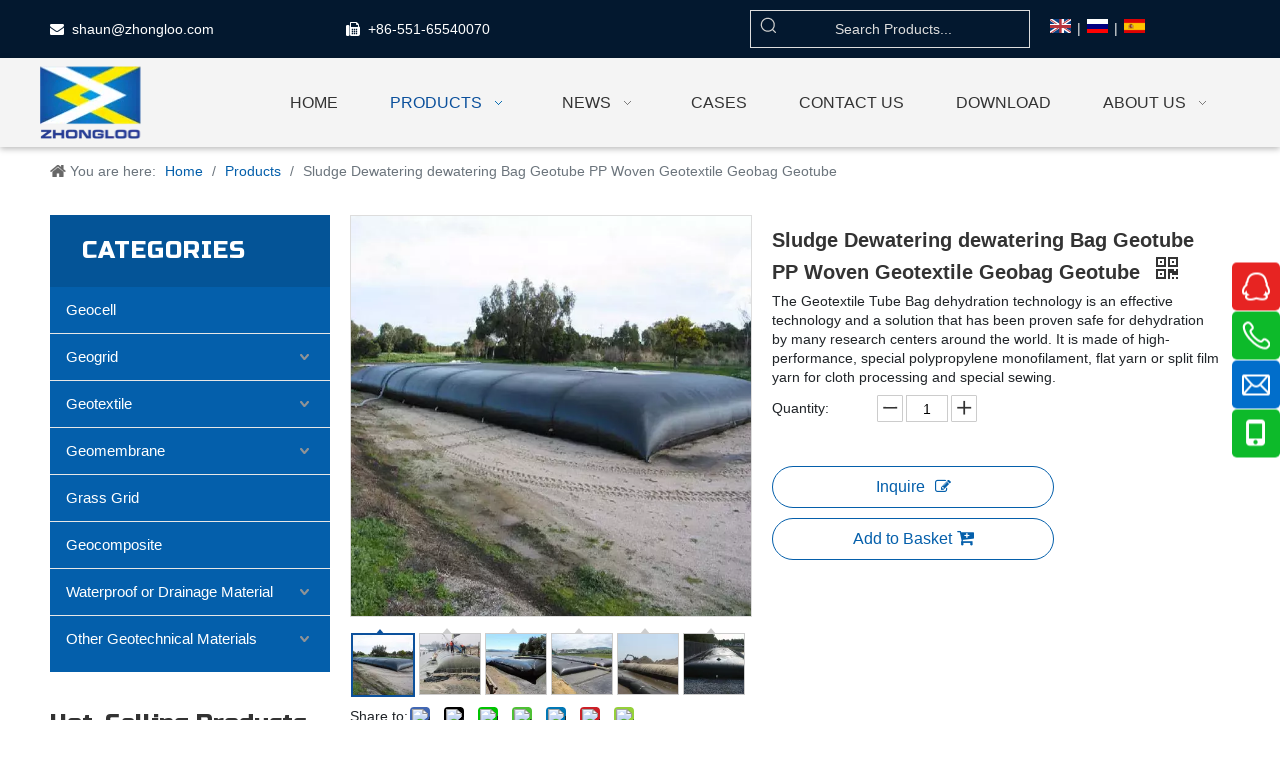

--- FILE ---
content_type: text/css;charset=UTF-8
request_url: https://inrorwxhokqplr5p-static.micyjz.com/site-res/riklKBnlmlRlkSporqRliSippjiqRliSrpikolRljSjrinriioinrjRpiSoqljkijirprrSRil.css?1762413028429
body_size: 4160
content:
@media(min-width:990px) and (max-width:1219px){.sitewidget-placeHolder-20190815173640{height:0 !important;overflow:hidden}}@media(min-width:768px) and (max-width:990px){.sitewidget-placeHolder-20190815173640{height:0 !important;overflow:hidden}}@media(min-width:421px) and (max-width:767px){.sitewidget-placeHolder-20190815173640{height:0 !important;overflow:hidden}}@media(max-width:420px){.sitewidget-placeHolder-20190815173640{height:0 !important;overflow:hidden}}@media(min-width:990px){.sitewidget-navigation_style-20190808134239 .smsmart{float:right}.sitewidget-navigation_style-20190808134239 .smsmart>.navnew-item>a{letter-spacing:0;line-height:50px;text-align:center;font-size:16px;color:#333;font-weight:0;text-transform:uppercase}.sitewidget-navigation_style-20190808134239{border-left:0 solid;border-right:0 solid;border-top:0 solid;border-bottom:0 solid;border-top-right-radius:0;border-top-left-radius:0;border-bottom-right-radius:0;border-bottom-left-radius:0;margin-top:0;margin-right:0;margin-bottom:0;margin-left:0;padding-top:0;padding-right:0;padding-bottom:0;padding-left:0}.sitewidget-navigation_style-20190808134239 .smsmart>.navnew-item>a{border-left:0 solid;border-right:0 solid;border-top:0 solid;border-bottom:0 solid;border-top-right-radius:0;border-top-left-radius:0;border-bottom-right-radius:0;border-bottom-left-radius:0;margin-top:0;margin-right:0;margin-bottom:0;margin-left:0;padding-top:4px;padding-right:26px;padding-bottom:10px;padding-left:26px}.sitewidget-navigation_style-20190808134239 .smsmart{box-shadow:0}.sitewidget-navigation_style-20190808134239 .smsmart>.navnew-item>a:hover,.sitewidget-navigation_style-20190808134239 .smsmart>.navnew-item>a.highlighted{letter-spacing:0;font-size:16px;color:#0b509c;font-weight:0;text-transform:uppercase}.sitewidget-navigation_style-20190808134239 .smsmart>.navnew-item>a:hover,.sitewidget-navigation_style-20190808134239 .smsmart>.navnew-item>a.highlighted{border-left:0 solid;border-right:0 solid;border-top:0 solid;border-bottom:0 solid #278267;border-top-right-radius:0;border-top-left-radius:0;border-bottom-right-radius:0;border-bottom-left-radius:0;padding-top:4px;padding-right:26px;padding-bottom:10px;padding-left:26px}.sitewidget-navigation_style-20190808134239 .smsmart>.navnew-item>a:active{letter-spacing:0;font-size:16px;color:#0b509c;font-weight:0;text-transform:uppercase}.sitewidget-navigation_style-20190808134239 .smsmart>.navnew-item>a:active{border-left:0 solid;border-right:0 solid;border-top:0 solid;border-bottom:0 solid #278267;border-top-right-radius:0;border-top-left-radius:0;border-bottom-right-radius:0;border-bottom-left-radius:0;padding-top:4px;padding-right:26px;padding-bottom:10px;padding-left:26px}.sitewidget-navigation_style-20190808134239 .smsmart>.navnew-item.on>a{letter-spacing:0;font-size:16px;color:#0b509c;font-weight:0;text-transform:uppercase}.sitewidget-navigation_style-20190808134239 .smsmart>.navnew-item.on>a{border-left:0 solid;border-right:0 solid;border-top:0 solid;border-bottom:0 solid #278267;border-top-right-radius:0;border-top-left-radius:0;border-bottom-right-radius:0;border-bottom-left-radius:0;padding-top:4px;padding-right:26px;padding-bottom:10px;padding-left:26px}}@media(min-width:990px) and (max-width:1219px){.sitewidget-navigation_style-20190808134239 .smsmart>.navnew-item>a{letter-spacing:0;font-size:12px;font-weight:0}.sitewidget-navigation_style-20190808134239{border-left:0 solid;border-right:0 solid;border-top:0 solid;border-bottom:0 solid;border-top-right-radius:0;border-top-left-radius:0;border-bottom-right-radius:0;border-bottom-left-radius:0;margin-top:0;margin-right:0;margin-bottom:0;margin-left:0;padding-top:0;padding-right:0;padding-bottom:0;padding-left:0}.sitewidget-navigation_style-20190808134239 .smsmart>.navnew-item>a{border-left:0 solid;border-right:0 solid;border-top:0 solid;border-bottom:0 solid;border-top-right-radius:0;border-top-left-radius:0;border-bottom-right-radius:0;border-bottom-left-radius:0;margin-top:0;margin-right:0;margin-bottom:0;margin-left:0;padding-top:4px;padding-right:20px;padding-bottom:4px;padding-left:20px}.sitewidget-navigation_style-20190808134239 .smsmart>.navnew-item>a:hover,.sitewidget-navigation_style-20190808134239 .smsmart>.navnew-item>a.highlighted{letter-spacing:0;font-size:12px}.sitewidget-navigation_style-20190808134239 .smsmart>.navnew-item>a:hover,.sitewidget-navigation_style-20190808134239 .smsmart>.navnew-item>a.highlighted{border-left:0 solid;border-right:0 solid;border-top:0 solid;border-bottom:0 solid #0c6fb3;border-top-right-radius:0;border-top-left-radius:0;border-bottom-right-radius:0;border-bottom-left-radius:0;padding-top:4px;padding-right:20px;padding-bottom:0;padding-left:20px}.sitewidget-navigation_style-20190808134239 .smsmart>.navnew-item>a:active{letter-spacing:0;font-size:12px}.sitewidget-navigation_style-20190808134239 .smsmart>.navnew-item>a:active{border-left:0 solid;border-right:0 solid;border-top:0 solid;border-bottom:0 solid #0c6fb3;border-top-right-radius:0;border-top-left-radius:0;border-bottom-right-radius:0;border-bottom-left-radius:0;padding-top:4px;padding-right:20px;padding-bottom:0;padding-left:20px}.sitewidget-navigation_style-20190808134239 .smsmart>.navnew-item.on>a{letter-spacing:0;font-size:12px}.sitewidget-navigation_style-20190808134239 .smsmart>.navnew-item.on>a{border-left:0 solid;border-right:0 solid;border-top:0 solid;border-bottom:0 solid #0c6fb3;border-top-right-radius:0;border-top-left-radius:0;border-bottom-right-radius:0;border-bottom-left-radius:0;padding-top:4px;padding-right:20px;padding-bottom:0;padding-left:20px}}@media(min-width:1px) and (max-width:989px){.sitewidget-navigation_style-20190808134239 .smsmart{background-color:#0c6fb3}.sitewidget-navigation_style-20190808134239 .smsmart>.navnew-item>a{letter-spacing:0;line-height:40px;text-align:left;font-size:14px;color:#fff;font-weight:0;font-style:0;text-decoration:0}.sitewidget-navigation_style-20190808134239 .navnew-thumb-switch{margin-top:0;margin-bottom:0}.sitewidget-navigation_style-20190808134239 .smsmart>.navnew-item>a{border-left:0 solid;border-right:0 solid;border-top:0 solid;border-bottom:0 solid;border-top-right-radius:0;border-top-left-radius:0;border-bottom-right-radius:0;border-bottom-left-radius:0;margin-top:0;margin-right:0;margin-bottom:0;margin-left:0;padding-top:0;padding-right:0;padding-bottom:0;padding-left:20px}.sitewidget-navigation_style-20190808134239 .smsmart>.navnew-item>a:active,.sitewidget-navigation_style-20190808134239 .smsmart>.navnew-item>a.highlighted{letter-spacing:0;font-size:14px;font-weight:0;font-style:0;text-decoration:0}.sitewidget-navigation_style-20190808134239 .smsmart>.navnew-item>a:active,.sitewidget-navigation_style-20190808134239 .smsmart>.navnew-item>a.highlighted{border-left:0 solid;border-right:0 solid;border-top:0 solid;border-bottom:0 solid;border-top-right-radius:0;border-top-left-radius:0;border-bottom-right-radius:0;border-bottom-left-radius:0}.sitewidget-navigation_style-20190808134239 .smsmart>.navnew-item.on>a{letter-spacing:0;font-size:14px;color:#fff;font-weight:0;font-style:0;text-decoration:underline}.sitewidget-navigation_style-20190808134239 .smsmart>.navnew-item.on>a{border-left:0 solid;border-right:0 solid;border-top:0 solid;border-bottom:0 solid;border-top-right-radius:0;border-top-left-radius:0;border-bottom-right-radius:0;border-bottom-left-radius:0}}@media(min-width:990px){.sitewidget-navigation_style-20190808134239 .smsmart .navnew-sub1{background-color:#eee}.sitewidget-navigation_style-20190808134239 .smsmart .navnew-sub1-item>a{letter-spacing:0;line-height:38px;text-align:left;font-size:16px;color:#045fab;font-weight:0}.sitewidget-navigation_style-20190808134239 .smsmart .navnew-sub1{border-left:0 solid;border-right:0 solid;border-top:4px solid #0b509c;border-bottom:0 solid;border-top-right-radius:0;border-top-left-radius:0;border-bottom-right-radius:0;border-bottom-left-radius:0;margin-top:0;margin-right:0;margin-bottom:0;margin-left:0;padding-top:20px;padding-right:0;padding-bottom:20px;padding-left:0}.sitewidget-navigation_style-20190808134239 .smsmart .navnew-sub1-item>a{border-left:0 solid;border-right:0 solid;border-top:0 solid;border-bottom:0 solid;border-top-right-radius:0;border-top-left-radius:0;border-bottom-right-radius:0;border-bottom-left-radius:0;margin-top:0;margin-right:0;margin-bottom:0;margin-left:0;padding-top:0;padding-right:30px;padding-bottom:0;padding-left:30px}.sitewidget-navigation_style-20190808134239 .smsmart .navnew-sub1-item>a:hover,.sitewidget-navigation_style-20190808134239 .smsmart .navnew-sub1-item>a.highlighted{background-color:#dcdedd}.sitewidget-navigation_style-20190808134239 .smsmart .navnew-sub1-item>a:hover,.sitewidget-navigation_style-20190808134239 .smsmart .navnew-sub1-item>a.highlighted{letter-spacing:0;font-size:16px;color:#0b509c;font-weight:0}.sitewidget-navigation_style-20190808134239 .smsmart .navnew-sub1-item>a:hover,.sitewidget-navigation_style-20190808134239 .smsmart .navnew-sub1-item>a.highlighted{border-left:0 solid;border-right:0 solid;border-top:0 solid;border-bottom:0 solid;border-top-right-radius:0;border-top-left-radius:0;border-bottom-right-radius:0;border-bottom-left-radius:0;padding-top:0;padding-right:30px;padding-bottom:0;padding-left:30px}.sitewidget-navigation_style-20190808134239 .smsmart .navnew-sub1-item>a:active{background-color:#dcdedd}.sitewidget-navigation_style-20190808134239 .smsmart .navnew-sub1-item>a:active{letter-spacing:0;font-size:16px;color:#0b509c;font-weight:0}.sitewidget-navigation_style-20190808134239 .smsmart .navnew-sub1-item>a:active{border-left:0 solid;border-right:0 solid;border-top:0 solid;border-bottom:0 solid;border-top-right-radius:0;border-top-left-radius:0;border-bottom-right-radius:0;border-bottom-left-radius:0;padding-top:0;padding-right:30px;padding-bottom:0;padding-left:30px}.sitewidget-navigation_style-20190808134239 .smsmart .navnew-sub1-item.on>a{background-color:#dcdedd}.sitewidget-navigation_style-20190808134239 .smsmart .navnew-sub1-item.on>a{letter-spacing:0;font-size:16px;color:#0b509c;font-weight:0}.sitewidget-navigation_style-20190808134239 .smsmart .navnew-sub1-item.on>a{border-left:0 solid;border-right:0 solid;border-top:0 solid;border-bottom:0 solid;border-top-right-radius:0;border-top-left-radius:0;border-bottom-right-radius:0;border-bottom-left-radius:0;padding-top:0;padding-right:30px;padding-bottom:0;padding-left:30px}}@media(min-width:990px){.sitewidget-navigation_style-20190808134239 .smsmart .navnew-sub2{background-color:#0089d1}.sitewidget-navigation_style-20190808134239 .smsmart .navnew-sub2-item>a{letter-spacing:0;line-height:38px;text-align:left;font-size:16px;color:#fff;font-weight:0}.sitewidget-navigation_style-20190808134239 .smsmart .navnew-sub2{border-left:0 solid;border-right:0 solid;border-top:0 solid;border-bottom:0 solid;border-top-right-radius:0;border-top-left-radius:0;border-bottom-right-radius:0;border-bottom-left-radius:0;margin-top:0;margin-right:0;margin-bottom:0;margin-left:0;padding-top:5px;padding-right:0;padding-bottom:5px;padding-left:0}.sitewidget-navigation_style-20190808134239 .smsmart .navnew-sub2-item>a{border-left:0 solid;border-right:0 solid;border-top:0 solid;border-bottom:0 solid;border-top-right-radius:0;border-top-left-radius:0;border-bottom-right-radius:0;border-bottom-left-radius:0;margin-top:0;margin-right:0;margin-bottom:0;margin-left:0;padding-top:0;padding-right:20px;padding-bottom:0;padding-left:20px}.sitewidget-navigation_style-20190808134239 .smsmart .navnew-sub2-item>a:hover{background-color:#26a0e1}.sitewidget-navigation_style-20190808134239 .smsmart .navnew-sub2-item>a:hover{letter-spacing:0;font-size:16px;font-weight:0;font-style:0;text-decoration:0}.sitewidget-navigation_style-20190808134239 .smsmart .navnew-sub2-item>a:hover{border-left:0 solid;border-right:0 solid;border-top:0 solid;border-bottom:0 solid;border-top-right-radius:0;border-top-left-radius:0;border-bottom-right-radius:0;border-bottom-left-radius:0}.sitewidget-navigation_style-20190808134239 .smsmart .navnew-sub2-item.on>a{background-color:#26a0e1}.sitewidget-navigation_style-20190808134239 .smsmart .navnew-sub2-item.on>a{letter-spacing:0;font-size:16px;font-weight:0;font-style:0;text-decoration:0}.sitewidget-navigation_style-20190808134239 .smsmart .navnew-sub2-item.on>a{border-left:0 solid;border-right:0 solid;border-top:0 solid;border-bottom:0 solid;border-top-right-radius:0;border-top-left-radius:0;border-bottom-right-radius:0;border-bottom-left-radius:0}}@media(min-width:990px) and (max-width:1219px){.sitewidget-navigation_style-20190808134239 .smsmart .navnew-sub1-item>a{letter-spacing:0;font-size:16px;font-weight:0;font-style:0;text-decoration:0}.sitewidget-navigation_style-20190808134239 .smsmart .navnew-sub1{border-top-right-radius:0;border-top-left-radius:0;border-bottom-right-radius:0;border-bottom-left-radius:0;margin-top:0;margin-right:0;margin-bottom:0;margin-left:0;padding-top:10px;padding-right:0;padding-bottom:10px;padding-left:0}.sitewidget-navigation_style-20190808134239 .smsmart .navnew-sub1-item>a{border-top-right-radius:0;border-top-left-radius:0;border-bottom-right-radius:0;border-bottom-left-radius:0;margin-top:0;margin-right:0;margin-bottom:0;margin-left:0;padding-top:0;padding-right:30px;padding-bottom:0;padding-left:20px}.sitewidget-navigation_style-20190808134239 .smsmart .navnew-sub1-item>a:active{letter-spacing:0;font-size:16px;font-weight:0;font-style:0;text-decoration:0}.sitewidget-navigation_style-20190808134239 .smsmart .navnew-sub1-item>a:active{border-left:0 solid;border-right:0 solid;border-top:0 solid;border-bottom:0 solid;border-top-right-radius:0;border-top-left-radius:0;border-bottom-right-radius:0;border-bottom-left-radius:0}}@media(min-width:990px) and (max-width:1219px){.sitewidget-navigation_style-20190808134239 .smsmart .navnew-sub2-item>a{letter-spacing:0;font-size:16px;font-weight:0;font-style:0;text-decoration:0}.sitewidget-navigation_style-20190808134239 .smsmart .navnew-sub2{border-top-right-radius:0;border-top-left-radius:0;border-bottom-right-radius:0;border-bottom-left-radius:0;margin-top:0;margin-right:0;margin-bottom:0;margin-left:0;padding-top:5px;padding-right:0;padding-bottom:5px;padding-left:0}.sitewidget-navigation_style-20190808134239 .smsmart .navnew-sub2-item>a{border-top-right-radius:0;border-top-left-radius:0;border-bottom-right-radius:0;border-bottom-left-radius:0;margin-top:0;margin-right:0;margin-bottom:0;margin-left:0;padding-top:0;padding-right:20px;padding-bottom:0;padding-left:20px}.sitewidget-navigation_style-20190808134239 .smsmart .navnew-sub2-item>a:hover{letter-spacing:0;font-size:16px;font-weight:0;font-style:0;text-decoration:0}.sitewidget-navigation_style-20190808134239 .smsmart .navnew-sub2-item>a:hover{border-left:0 solid;border-right:0 solid;border-top:0 solid;border-bottom:0 solid;border-top-right-radius:0;border-top-left-radius:0;border-bottom-right-radius:0;border-bottom-left-radius:0}.sitewidget-navigation_style-20190808134239 .smsmart .navnew-sub2-item.on>a{letter-spacing:0;font-size:16px;font-weight:0;font-style:0;text-decoration:0}.sitewidget-navigation_style-20190808134239 .smsmart .navnew-sub2-item.on>a{border-left:0 solid;border-right:0 solid;border-top:0 solid;border-bottom:0 solid;border-top-right-radius:0;border-top-left-radius:0;border-bottom-right-radius:0;border-bottom-left-radius:0}}@media(min-width:1px) and (max-width:989px){.sitewidget-navigation_style-20190808134239 .smsmart .navnew-sub1{background-color:#107ac3}.sitewidget-navigation_style-20190808134239 .smsmart .navnew-sub1-item>a{letter-spacing:0;line-height:40px;text-align:left;font-size:14px;color:#fff;font-weight:0;font-style:0;text-decoration:0}.sitewidget-navigation_style-20190808134239 .smsmart .navnew-sub1{border-top-right-radius:0;border-top-left-radius:0;border-bottom-right-radius:0;border-bottom-left-radius:0;margin-top:0;margin-right:0;margin-bottom:0;margin-left:0;padding-top:0;padding-right:0;padding-bottom:0;padding-left:0}.sitewidget-navigation_style-20190808134239 .smsmart .navnew-sub1-item>a{border-top-right-radius:0;border-top-left-radius:0;border-bottom-right-radius:0;border-bottom-left-radius:0;margin-top:0;margin-right:0;margin-bottom:0;margin-left:0;padding-top:0;padding-right:0;padding-bottom:0;padding-left:40px}.sitewidget-navigation_style-20190808134239 .smsmart .navnew-sub1-item>a:active,.sitewidget-navigation_style-20190808134239 .smsmart .navnew-sub1-item>a.highlighted{letter-spacing:0;font-size:14px;font-weight:0;font-style:0;text-decoration:0}.sitewidget-navigation_style-20190808134239 .smsmart .navnew-sub1-item>a:active,.sitewidget-navigation_style-20190808134239 .smsmart .navnew-sub1-item>a.highlighted{border-left:0 solid;border-right:0 solid;border-top:0 solid;border-bottom:0 solid;border-top-right-radius:0;border-top-left-radius:0;border-bottom-right-radius:0;border-bottom-left-radius:0}.sitewidget-navigation_style-20190808134239 .smsmart .navnew-sub1-item.on>a{letter-spacing:0;font-size:14px;font-weight:0;font-style:0;text-decoration:underline}.sitewidget-navigation_style-20190808134239 .smsmart .navnew-sub1-item.on>a{border-left:0 solid;border-right:0 solid;border-top:0 solid;border-bottom:0 solid;border-top-right-radius:0;border-top-left-radius:0;border-bottom-right-radius:0;border-bottom-left-radius:0}}@media(min-width:1px) and (max-width:989px){.sitewidget-navigation_style-20190808134239 .smsmart .navnew-sub2{background:repeat center center;background-size:initial;background-color:#1487d6}.sitewidget-navigation_style-20190808134239 .smsmart .navnew-sub2-item>a{letter-spacing:0;line-height:40px;text-align:left;font-size:14px;color:#fff;font-weight:0;font-style:0;text-decoration:0}.sitewidget-navigation_style-20190808134239 .smsmart .navnew-sub2{border-top-right-radius:0;border-top-left-radius:0;border-bottom-right-radius:0;border-bottom-left-radius:0;margin-top:0;margin-right:0;margin-bottom:0;margin-left:0;padding-top:0;padding-right:0;padding-bottom:0;padding-left:0}.sitewidget-navigation_style-20190808134239 .smsmart .navnew-sub2-item>a{border-top-right-radius:0;border-top-left-radius:0;border-bottom-right-radius:0;border-bottom-left-radius:0;margin-top:0;margin-right:0;margin-bottom:0;margin-left:0;padding-top:0;padding-right:0;padding-bottom:0;padding-left:60px}.sitewidget-navigation_style-20190808134239 .smsmart .navnew-sub2-item>a:active{letter-spacing:0;font-size:14px;font-weight:0;font-style:0;text-decoration:0}.sitewidget-navigation_style-20190808134239 .smsmart .navnew-sub2-item>a:active{border-left:0 solid;border-right:0 solid;border-top:0 solid;border-bottom:0 solid;border-top-right-radius:0;border-top-left-radius:0;border-bottom-right-radius:0;border-bottom-left-radius:0}.sitewidget-navigation_style-20190808134239 .smsmart .navnew-sub2-item.on>a,.sitewidget-navigation_style-20190808134239 .smsmart .navnew-sub2-item>a.highlighted{background:repeat center center;background-size:initial}.sitewidget-navigation_style-20190808134239 .smsmart .navnew-sub2-item.on>a,.sitewidget-navigation_style-20190808134239 .smsmart .navnew-sub2-item>a.highlighted{letter-spacing:0;font-size:14px;font-weight:0;font-style:0;text-decoration:underline}.sitewidget-navigation_style-20190808134239 .smsmart .navnew-sub2-item.on>a,.sitewidget-navigation_style-20190808134239 .smsmart .navnew-sub2-item>a.highlighted{border-left:0 solid;border-right:0 solid;border-top:0 solid;border-bottom:0 solid;border-top-right-radius:0;border-top-left-radius:0;border-bottom-right-radius:0;border-bottom-left-radius:0}}.bgColorS0{background-color:#0b509c}.fontColorS0{color:#0b509c}.borderColorS0{border-color:#0b509c}.bgColorS0hover:hover,{background-color:#0b509c}.fontColorS0hover:hover{color:#0b509c}.borderColorS0hover:hover{border-color:#0b509c}.gbBgColor0,a.gbBgColor0,.paging.gbColorpage0 li.active>span{background-color:#0b509c !important}.gbColor0,a.gbColor0{color:#0b509c !important}.gbBdColor0,a.gbBdColor0{border-color:#0b509c !important}.gbBgColor0hover:hover,a.gbBgColor0hover:hover{background-color:#0b509c !important}.gbColor0hover:hover,a.gbColor0hover:hover{color:#0b509c !important}.gbBdColor0hover:hover,a.gbBdColor0hover:hover{border-color:#0b509c !important}.paging.gbColorpage0 li.active>span,.pagination.gbColorpage0 li.active>span{background-color:#0b509c !important}.paging.gbColorpage0 li.active>span,.pagination.gbColorpage0 li.active>span{border-color:#0b509c !important}.paging.gbColorpage0 li>a:hover,.pagination.gbColorpage0 li>a:hover,.paging.gbColorpage0 li>span,.pagination.gbColorpage0 li>span{color:#0b509c !important}.paging.gbColorpage0 li.active>span,.pagination.gbColorpage0 li.active>span{color:#fff !important}.paging.gbColorpage0 li>a:hover,.pagination.gbColorpage0 li>a:hover,.paging.gbColorpage0 li>span:hover,.pagination.gbColorpage0 li>span:hover{border-color:#0b509c !important}div[class^='sitewidget-'] .pagination.gbColorpage0>li:hover+li>a{border-left-color:#0b509c !important}.gbBgColor0After:after{background-color:#0b509c !important}.bgColorS1{background-color:#333}.fontColorS1{color:#333}.borderColorS1{border-color:#333}.bgColorS1hover:hover,{background-color:#333}.fontColorS1hover:hover{color:#333}.borderColorS1hover:hover{border-color:#333}.gbBgColor1,a.gbBgColor1,.paging.gbColorpage1 li.active>span{background-color:#333 !important}.gbColor1,a.gbColor1{color:#333 !important}.gbBdColor1,a.gbBdColor1{border-color:#333 !important}.gbBgColor1hover:hover,a.gbBgColor1hover:hover{background-color:#333 !important}.gbColor1hover:hover,a.gbColor1hover:hover{color:#333 !important}.gbBdColor1hover:hover,a.gbBdColor1hover:hover{border-color:#333 !important}.paging.gbColorpage1 li.active>span,.pagination.gbColorpage1 li.active>span{background-color:#333 !important}.paging.gbColorpage1 li.active>span,.pagination.gbColorpage1 li.active>span{border-color:#333 !important}.paging.gbColorpage1 li>a:hover,.pagination.gbColorpage1 li>a:hover,.paging.gbColorpage1 li>span,.pagination.gbColorpage1 li>span{color:#333 !important}.paging.gbColorpage1 li.active>span,.pagination.gbColorpage1 li.active>span{color:#fff !important}.paging.gbColorpage1 li>a:hover,.pagination.gbColorpage1 li>a:hover,.paging.gbColorpage1 li>span:hover,.pagination.gbColorpage1 li>span:hover{border-color:#333 !important}div[class^='sitewidget-'] .pagination.gbColorpage1>li:hover+li>a{border-left-color:#333 !important}.gbBgColor1After:after{background-color:#333 !important}.bgColorS2{background-color:#eee}.fontColorS2{color:#eee}.borderColorS2{border-color:#eee}.bgColorS2hover:hover,{background-color:#eee}.fontColorS2hover:hover{color:#eee}.borderColorS2hover:hover{border-color:#eee}.gbBgColor2,a.gbBgColor2,.paging.gbColorpage2 li.active>span{background-color:#eee !important}.gbColor2,a.gbColor2{color:#eee !important}.gbBdColor2,a.gbBdColor2{border-color:#eee !important}.gbBgColor2hover:hover,a.gbBgColor2hover:hover{background-color:#eee !important}.gbColor2hover:hover,a.gbColor2hover:hover{color:#eee !important}.gbBdColor2hover:hover,a.gbBdColor2hover:hover{border-color:#eee !important}.paging.gbColorpage2 li.active>span,.pagination.gbColorpage2 li.active>span{background-color:#eee !important}.paging.gbColorpage2 li.active>span,.pagination.gbColorpage2 li.active>span{border-color:#eee !important}.paging.gbColorpage2 li>a:hover,.pagination.gbColorpage2 li>a:hover,.paging.gbColorpage2 li>span,.pagination.gbColorpage2 li>span{color:#eee !important}.paging.gbColorpage2 li.active>span,.pagination.gbColorpage2 li.active>span{color:#fff !important}.paging.gbColorpage2 li>a:hover,.pagination.gbColorpage2 li>a:hover,.paging.gbColorpage2 li>span:hover,.pagination.gbColorpage2 li>span:hover{border-color:#eee !important}div[class^='sitewidget-'] .pagination.gbColorpage2>li:hover+li>a{border-left-color:#eee !important}.gbBgColor2After:after{background-color:#eee !important}.backstage-stwidgets-settingwrap,.siteblocks-container :not(.edit-normal){font-family:Arial}.sitewidget-hd>h2,.sitewidget-hd>h1{font-family:Russo One;font-size:28px;color:#0b509c;font-weight:400;letter-spacing:0;line-height:1.8em;text-align:left}.sitewidget-hd>h2:hover{font-weight:0}.sitewidget-hd>h1:hover{font-weight:0}.sitewidget-bd{font-family:Arial;font-size:14px;color:#212529;font-weight:400;letter-spacing:0;line-height:1.7em;text-align:left}.sitewidget-bd:hover{font-weight:400}div[class^='sitewidget-navigation'] .sitewidget-main-nav{font-family:Arial;font-size:16px;color:#fff;font-weight:bold;letter-spacing:0;text-align:center}div[class^='sitewidget-navigation'] .sitewidget-main-nav:hover{font-weight:0}div[class^='sitewidget-navigation'] .sitewidget-sub-nav{font-family:Arial;font-size:16px;color:#666;font-weight:bold;letter-spacing:0;line-height:2.5em;text-align:left}div[class^='sitewidget-navigation'] .sitewidget-sub-nav:hover{font-weight:0}div[class^='sitewidget-'] a{font-family:Arial;font-size:14px;color:#212529;font-weight:400;letter-spacing:0;line-height:1.7em;text-align:left}div[class^='sitewidget-'] a:hover{color:#0b509c;font-weight:400}body,.backstage-frontendpreview{background-image:none;background-color:#fff}.sitewidget-hd{background-image:none}.sitewidget-bd{background-image:none}#outerContainer_1422329159139{background-color:#0e3259;background-position:left top;background-repeat:repeat;background-attachment:scroll}#outerContainer_1435286627919{background:repeat scroll left top;margin-top:0;margin-bottom:0;padding-top:0;padding-bottom:0}#outerContainer_1435286627919>.container{background:repeat scroll left top rgba(0,0,0,0);margin-top:0;margin-bottom:0;padding-top:0;padding-bottom:0}#outerContainer_1435286627919 #column_1435286587299{background:repeat scroll left top}#outerContainer_1422936735980{background:repeat scroll left top;margin-top:0;margin-bottom:0;padding-top:0;padding-bottom:0}#outerContainer_1422936735980>.container{background:repeat scroll left top;margin-top:0;margin-bottom:0;padding-top:0;padding-bottom:0}#outerContainer_1422936735980 #column_1422936715188{background:repeat scroll left top}#outerContainer_1420004050574{background-color:#1a3d55;background-position:left top;background-repeat:repeat;background-attachment:scroll}#outerContainer_1420004050571{background-color:#fff;background-position:left top;background-repeat:repeat;background-attachment:scroll}#outerContainer_1420004070455{background-color:#1a3d55;background-position:left top;background-repeat:repeat;background-attachment:scroll}#outerContainer_1565243196288{background-color:#03182f;border-left:0 solid #000;border-right:0 solid #000;border-top:0 solid #000;border-bottom:0 solid #000;border-top-right-radius:0;border-top-left-radius:0;border-bottom-right-radius:0;border-bottom-left-radius:0;margin-top:0;margin-bottom:0;padding-top:0;padding-bottom:0;box-shadow:0}#outerContainer_1565243196288>.container{border-left:0 solid #000;border-right:0 solid #000;border-top:0 solid #000;border-bottom:0 solid #000;border-top-right-radius:0;border-top-left-radius:0;border-bottom-right-radius:0;border-bottom-left-radius:0;margin-top:0;margin-bottom:0;padding-top:0;padding-bottom:0}#outerContainer_1565242960305{background-color:#f4f4f4;border-left:0 solid #000;border-right:0 solid #000;border-top:0 solid #000;border-bottom:0 solid #000;border-top-right-radius:0;border-top-left-radius:0;border-bottom-right-radius:0;border-bottom-left-radius:0;margin-top:0;margin-bottom:0;padding-top:0;padding-bottom:0;box-shadow:0 2px 6px 0 rgba(0,0,0,0.27)}#outerContainer_1565242960305>.container{border-left:0 solid #000;border-right:0 solid #000;border-top:0 solid #000;border-bottom:0 solid #000;border-top-right-radius:0;border-top-left-radius:0;border-bottom-right-radius:0;border-bottom-left-radius:0;margin-top:0;margin-bottom:0;padding-top:0;padding-bottom:0}.frontend-body-canvas #outerContainer_1565242960305 [data-type='columns']{padding-top:0;padding-bottom:0}.frontend-body-canvas #outerContainer_1565242960305 [data-type='columns']>div{margin-left:0;margin-right:0}#outerContainer_1461121160421{background-color:#212529;border-left:0 solid #000;border-right:0 solid #000;border-top:0 solid #000;border-bottom:0 solid #000;border-top-right-radius:0;border-top-left-radius:0;border-bottom-right-radius:0;border-bottom-left-radius:0;margin-top:0;margin-bottom:0;padding-top:0;padding-bottom:0;box-shadow:0}#outerContainer_1461121160421>.container{border-left:0 solid #000;border-right:0 solid #000;border-top:0 solid #000;border-bottom:0 solid #000;border-top-right-radius:0;border-top-left-radius:0;border-bottom-right-radius:0;border-bottom-left-radius:0;margin-top:0;margin-bottom:0;padding-top:0;padding-bottom:0}#outerContainer_1565247172292{background-color:#03182f;border-left:0 solid #000;border-right:0 solid #000;border-top:0 solid #000;border-bottom:0 solid #000;border-top-right-radius:0;border-top-left-radius:0;border-bottom-right-radius:0;border-bottom-left-radius:0;margin-top:0;margin-bottom:0;padding-top:0;padding-bottom:0;box-shadow:0}#outerContainer_1565247172292>.container{border-left:0 solid #000;border-right:0 solid #000;border-top:0 solid #000;border-bottom:0 solid #000;border-top-right-radius:0;border-top-left-radius:0;border-bottom-right-radius:0;border-bottom-left-radius:0;margin-top:0;margin-bottom:0;padding-top:0;padding-bottom:0}#outerContainer_1565315640714{background-color:#03182f;border-left:0 solid #000;border-right:0 solid #000;border-top:0 solid #000;border-bottom:0 solid #000;border-top-right-radius:0;border-top-left-radius:0;border-bottom-right-radius:0;border-bottom-left-radius:0;margin-top:0;margin-bottom:0;padding-top:0;padding-bottom:0;box-shadow:0}#outerContainer_1565315640714>.container{border-left:0 solid #000;border-right:0 solid #000;border-top:0 solid #000;border-bottom:0 solid #000;border-top-right-radius:0;border-top-left-radius:0;border-bottom-right-radius:0;border-bottom-left-radius:0;margin-top:0;margin-bottom:0;padding-top:0;padding-bottom:0}#outerContainer_1565315619618{background-color:#03182f;border-left:0 solid #000;border-right:0 solid #000;border-top:0 solid #000;border-bottom:0 solid #000;border-top-right-radius:0;border-top-left-radius:0;border-bottom-right-radius:0;border-bottom-left-radius:0;margin-top:0;margin-bottom:0;padding-top:0;padding-bottom:10px;box-shadow:0}#outerContainer_1565315619618>.container{border-left:0 solid #000;border-right:0 solid #000;border-top:0 solid #000;border-bottom:0 solid #000;border-top-right-radius:0;border-top-left-radius:0;border-bottom-right-radius:0;border-bottom-left-radius:0;margin-top:0;margin-bottom:0;padding-top:0;padding-bottom:0}#outerContainer_1417067544860{background-color:#3b3b3b;background-position:left top;background-repeat:repeat;background-attachment:scroll}#outerContainer_1422270115744{background-position:center top;background-repeat:no-repeat;background-attachment:scroll;background-image:url('/cloud/jkBnkKRijSpriqr/banner-sub.jpg')}.sitewidget-quickNav-20190814101020{border-left:0 solid #000;border-right:0 solid #000;border-top:0 solid #000;border-bottom:0 solid #000;border-top-right-radius:0;border-top-left-radius:0;border-bottom-right-radius:0;border-bottom-left-radius:0;margin-top:0;margin-right:0;margin-bottom:0;margin-left:0;padding-top:0;padding-right:0;padding-bottom:0;padding-left:0;box-shadow:0}.sitewidget-quickNav-20190814101020 .sitewidget-hd{display:block;border-left:0 solid #000;border-right:0 solid #000;border-top:0 solid #000;border-bottom:1px solid rgba(255,255,255,0.2);border-top-right-radius:0;border-top-left-radius:0;border-bottom-right-radius:0;border-bottom-left-radius:0;margin-top:0;margin-right:0;margin-bottom:0;margin-left:0;padding-top:10px;padding-right:0;padding-bottom:10px;padding-left:0}.sitewidget-quickNav-20190814101020 .sitewidget-hd>h2{font-size:18px;color:#d1d1d1;font-weight:400;letter-spacing:0;line-height:1.8em;text-align:left}.sitewidget-quickNav-20190814101020 .sitewidget-hd>h2:hover{font-weight:400}.sitewidget-quickNav-20190814101020 .sitewidget-bd{border-left:0 solid #212529;border-right:0 solid #212529;border-top:0 solid #212529;border-bottom:0 solid #212529;border-top-right-radius:0;border-top-left-radius:0;border-bottom-right-radius:0;border-bottom-left-radius:0;margin-top:0;margin-right:0;margin-bottom:0;margin-left:0;padding-top:10px;padding-right:0;padding-bottom:0;padding-left:0}.sitewidget-quickNav-20190814101020 .sitewidget-bd{font-size:15px;color:#999;font-weight:400}.sitewidget-quickNav-20190814101020 .sitewidget-bd:hover{font-weight:400}.sitewidget-quickNav-20190814101020 .sitewidget-bd *,.sitewidget-quickNav-20190814101020 .sitewidget-bd{letter-spacing:0;line-height:1.7em;text-align:left}.sitewidget-quickNav-20190814101020 .sitewidget-bd a{font-size:14px;color:#aaa;font-weight:400;letter-spacing:0;line-height:2em;text-align:left}.sitewidget-quickNav-20190814101020 .sitewidget-bd a:hover{color:#fff;font-weight:400}.sitewidget-text-20190814105830{border-left:0 solid #000;border-right:0 solid #000;border-top:0 solid #000;border-bottom:0 solid #000;border-top-right-radius:0;border-top-left-radius:0;border-bottom-right-radius:0;border-bottom-left-radius:0;margin-top:0;margin-right:0;margin-bottom:0;margin-left:0;padding-top:0;padding-right:0;padding-bottom:0;padding-left:0;box-shadow:0}.sitewidget-text-20190814105830 .sitewidget-bd{border-left:0 solid #212529;border-right:0 solid #212529;border-top:0 solid #212529;border-bottom:0 solid #212529;border-top-right-radius:0;border-top-left-radius:0;border-bottom-right-radius:0;border-bottom-left-radius:0;margin-top:0;margin-right:0;margin-bottom:0;margin-left:0;padding-top:0;padding-right:0;padding-bottom:0;padding-left:0}.sitewidget-text-20190814105830 .sitewidget-bd{font-size:14px;color:#999;font-weight:400}.sitewidget-text-20190814105830 .sitewidget-bd:hover{font-weight:400}.sitewidget-text-20190814105830 .sitewidget-bd *,.sitewidget-text-20190814105830 .sitewidget-bd{letter-spacing:0;line-height:1.8em;text-align:left}.sitewidget-text-20190814105830 .sitewidget-bd a{font-size:14px;color:#999;font-weight:400;letter-spacing:0;line-height:1.8em;text-align:left}.sitewidget-text-20190814105830 .sitewidget-bd a:hover{color:#fff;font-weight:400}.sitewidget-prodSearchNew-20190808135222{border-left:0 solid #000;border-right:0 solid #000;border-top:0 solid #000;border-bottom:0 solid #000;border-top-right-radius:0;border-top-left-radius:0;border-bottom-right-radius:0;border-bottom-left-radius:0;margin-top:0;margin-right:0;margin-bottom:0;margin-left:0;padding-top:0;padding-right:0;padding-bottom:0;padding-left:0;box-shadow:0}.sitewidget-prodSearchNew-20190808135222 .sitewidget-bd{border-left:0 solid #212529;border-right:0 solid #212529;border-top:0 solid #212529;border-bottom:0 solid #212529;border-top-right-radius:0;border-top-left-radius:0;border-bottom-right-radius:0;border-bottom-left-radius:0;margin-top:0;margin-right:0;margin-bottom:0;margin-left:0;padding-top:0;padding-right:0;padding-bottom:0;padding-left:0}.sitewidget-prodSearchNew-20190808135222 .sitewidget-bd{font-size:14px;color:#eee;font-weight:400}.sitewidget-prodSearchNew-20190808135222 .sitewidget-bd:hover{font-weight:400}.sitewidget-prodSearchNew-20190808135222 .sitewidget-bd *,.sitewidget-prodSearchNew-20190808135222 .sitewidget-bd{letter-spacing:0;line-height:1.7em;text-align:left}.sitewidget-quickNav-20190814182411{border-left:0 solid #000;border-right:0 solid #000;border-top:0 solid #000;border-bottom:0 solid #000;border-top-right-radius:0;border-top-left-radius:0;border-bottom-right-radius:0;border-bottom-left-radius:0;margin-top:0;margin-right:0;margin-bottom:0;margin-left:0;padding-top:0;padding-right:0;padding-bottom:0;padding-left:0;box-shadow:0}.sitewidget-quickNav-20190814182411 .sitewidget-hd{display:block;border-left:0 solid #000;border-right:0 solid #000;border-top:0 solid #000;border-bottom:1px solid rgba(255,255,255,0.2);border-top-right-radius:0;border-top-left-radius:0;border-bottom-right-radius:0;border-bottom-left-radius:0;margin-top:0;margin-right:0;margin-bottom:0;margin-left:0;padding-top:10px;padding-right:0;padding-bottom:10px;padding-left:0}.sitewidget-quickNav-20190814182411 .sitewidget-hd>h2{font-size:18px;color:#d1d1d1;font-weight:400;letter-spacing:0;line-height:1.8em;text-align:left}.sitewidget-quickNav-20190814182411 .sitewidget-hd>h2:hover{font-weight:400}.sitewidget-quickNav-20190814182411 .sitewidget-bd{border-left:0 solid #212529;border-right:0 solid #212529;border-top:0 solid #212529;border-bottom:0 solid #212529;border-top-right-radius:0;border-top-left-radius:0;border-bottom-right-radius:0;border-bottom-left-radius:0;margin-top:0;margin-right:0;margin-bottom:0;margin-left:0;padding-top:10px;padding-right:0;padding-bottom:0;padding-left:0}.sitewidget-quickNav-20190814182411 .sitewidget-bd{font-size:15px;color:#999;font-weight:400}.sitewidget-quickNav-20190814182411 .sitewidget-bd:hover{font-weight:400}.sitewidget-quickNav-20190814182411 .sitewidget-bd *,.sitewidget-quickNav-20190814182411 .sitewidget-bd{letter-spacing:0;line-height:1.7em;text-align:left}.sitewidget-quickNav-20190814182411 .sitewidget-bd a{font-size:14px;color:#aaa;font-weight:400;letter-spacing:0;line-height:2em;text-align:left}.sitewidget-quickNav-20190814182411 .sitewidget-bd a:hover{color:#fff;font-weight:400}.sitewidget-position-20190816114332{border-left:0 solid #000;border-right:0 solid #000;border-top:0 solid #000;border-bottom:0 solid #000;border-top-right-radius:0;border-top-left-radius:0;border-bottom-right-radius:0;border-bottom-left-radius:0;margin-top:10px;margin-right:0;margin-bottom:0;margin-left:0;padding-top:0;padding-right:0;padding-bottom:0;padding-left:0;box-shadow:0}.sitewidget-position-20190816114332 .sitewidget-bd{border-left:0 solid #212529;border-right:0 solid #212529;border-top:0 solid #212529;border-bottom:0 solid #212529;border-top-right-radius:0;border-top-left-radius:0;border-bottom-right-radius:0;border-bottom-left-radius:0;margin-top:0;margin-right:0;margin-bottom:0;margin-left:0;padding-top:0;padding-right:0;padding-bottom:0;padding-left:0}.sitewidget-position-20190816114332 .sitewidget-bd{font-size:14px;color:#6c757d;font-weight:400}.sitewidget-position-20190816114332 .sitewidget-bd:hover{font-weight:400}.sitewidget-position-20190816114332 .sitewidget-bd *,.sitewidget-position-20190816114332 .sitewidget-bd{letter-spacing:0;line-height:2em;text-align:left}.sitewidget-position-20190816114332 .sitewidget-bd a{font-size:14px;color:#045fab;font-weight:400;letter-spacing:0;line-height:1.7em;text-align:left}.sitewidget-position-20190816114332 .sitewidget-bd a:hover{font-weight:400}.sitewidget-text-20190808134635{border-left:0 solid #000;border-right:0 solid #000;border-top:0 solid #000;border-bottom:0 solid #000;border-top-right-radius:0;border-top-left-radius:0;border-bottom-right-radius:0;border-bottom-left-radius:0;margin-top:0;margin-right:0;margin-bottom:0;margin-left:0;padding-top:6px;padding-right:0;padding-bottom:0;padding-left:0;box-shadow:0}.sitewidget-text-20190808134635 .sitewidget-bd{border-left:0 solid #212529;border-right:0 solid #212529;border-top:0 solid #212529;border-bottom:0 solid #212529;border-top-right-radius:0;border-top-left-radius:0;border-bottom-right-radius:0;border-bottom-left-radius:0;margin-top:0;margin-right:0;margin-bottom:0;margin-left:0;padding-top:2px;padding-right:0;padding-bottom:0;padding-left:0}.sitewidget-text-20190808134635 .sitewidget-bd{font-size:14px;color:#fff;font-weight:400}.sitewidget-text-20190808134635 .sitewidget-bd:hover{font-weight:400}.sitewidget-text-20190808134635 .sitewidget-bd *,.sitewidget-text-20190808134635 .sitewidget-bd{letter-spacing:0;line-height:1.7em;text-align:left}.sitewidget-text-20190808134635 .sitewidget-bd a{font-size:14px;color:#fff;font-weight:400;letter-spacing:0;line-height:1.7em;text-align:left}.sitewidget-text-20190808134635 .sitewidget-bd a:hover{color:#fff;font-weight:400;text-decoration:underline}.sitewidget-prodListAsync-20210417000000{border-left:0 solid #000;border-right:0 solid #000;border-top:0 solid #000;border-bottom:0 solid #000;border-top-right-radius:0;border-top-left-radius:0;border-bottom-right-radius:0;border-bottom-left-radius:0;margin-top:0;margin-right:0;margin-bottom:0;margin-left:0;padding-top:0;padding-right:0;padding-bottom:0;padding-left:0;box-shadow:0}.sitewidget-prodListAsync-20210417000000 .sitewidget-hd{display:block;border-left:0 solid #000;border-right:0 solid #000;border-top:0 solid #000;border-bottom:0 solid #000;border-top-right-radius:0;border-top-left-radius:0;border-bottom-right-radius:0;border-bottom-left-radius:0;margin-top:0;margin-right:0;margin-bottom:0;margin-left:0;padding-top:0;padding-right:0;padding-bottom:0;padding-left:0}.sitewidget-prodListAsync-20210417000000 .sitewidget-hd>h2,.sitewidget-prodListAsync-20210417000000 .sitewidget-hd>h1{font-size:24px;color:#333;font-weight:400;letter-spacing:0;line-height:1.8em;text-align:left}.sitewidget-prodListAsync-20210417000000 .sitewidget-hd>h2:hover,.sitewidget-prodListAsync-20210417000000 .sitewidget-hd>h1:hover{font-weight:400}.sitewidget-prodListAsync-20210417000000 .sitewidget-bd{border-left:0 solid #212529;border-right:0 solid #212529;border-top:0 solid #212529;border-bottom:0 solid #212529;border-top-right-radius:0;border-top-left-radius:0;border-bottom-right-radius:0;border-bottom-left-radius:0;margin-top:0;margin-right:0;margin-bottom:0;margin-left:0;padding-top:0;padding-right:0;padding-bottom:0;padding-left:0}.sitewidget-prodListAsync-20210417000000 .sitewidget-bd a{font-size:14px;color:#212529;font-weight:400;letter-spacing:0;line-height:1.7em;text-align:center}.sitewidget-prodListAsync-20210417000000 .sitewidget-bd a:hover{color:#045fab;font-weight:400}.sitewidget-text-20190809113417{border-left:0 solid #000;border-right:0 solid #000;border-top:0 solid #000;border-bottom:0 solid #000;border-top-right-radius:0;border-top-left-radius:0;border-bottom-right-radius:0;border-bottom-left-radius:0;margin-top:0;margin-right:0;margin-bottom:30px;margin-left:0;padding-top:10px;padding-right:0;padding-bottom:0;padding-left:0;box-shadow:0}.sitewidget-text-20190809113417 .sitewidget-bd{border-left:0 solid #212529;border-right:0 solid #212529;border-top:0 solid #212529;border-bottom:0 solid #212529;border-top-right-radius:0;border-top-left-radius:0;border-bottom-right-radius:0;border-bottom-left-radius:0;margin-top:0;margin-right:0;margin-bottom:0;margin-left:0;padding-top:0;padding-right:0;padding-bottom:0;padding-left:0}.sitewidget-text-20190809113417 .sitewidget-bd{font-size:14px;color:#000;font-weight:400}.sitewidget-text-20190809113417 .sitewidget-bd:hover{font-weight:400}.sitewidget-text-20190809113417 .sitewidget-bd *,.sitewidget-text-20190809113417 .sitewidget-bd{letter-spacing:0;line-height:1.4em;text-align:left}.sitewidget-text-20190809113417 .sitewidget-bd a{font-size:14px;color:#999;font-weight:400;letter-spacing:0;line-height:1.4em;text-align:left}.sitewidget-text-20190809113417 .sitewidget-bd a:hover{color:#fff;font-weight:400}.sitewidget-quickNav-20190808145653{border-left:0 solid #000;border-right:0 solid #000;border-top:0 solid #000;border-bottom:0 solid #000;border-top-right-radius:0;border-top-left-radius:0;border-bottom-right-radius:0;border-bottom-left-radius:0;margin-top:0;margin-right:0;margin-bottom:0;margin-left:0;padding-top:0;padding-right:0;padding-bottom:0;padding-left:0;box-shadow:0}.sitewidget-quickNav-20190808145653 .sitewidget-hd{display:block;border-left:0 solid #000;border-right:0 solid #000;border-top:0 solid #000;border-bottom:1px solid rgba(255,255,255,0.2);border-top-right-radius:0;border-top-left-radius:0;border-bottom-right-radius:0;border-bottom-left-radius:0;margin-top:0;margin-right:0;margin-bottom:0;margin-left:0;padding-top:10px;padding-right:0;padding-bottom:10px;padding-left:0}.sitewidget-quickNav-20190808145653 .sitewidget-hd>h2{font-size:18px;color:#d1d1d1;font-weight:400;letter-spacing:0;line-height:1.8em;text-align:left}.sitewidget-quickNav-20190808145653 .sitewidget-hd>h2:hover{font-weight:400}.sitewidget-quickNav-20190808145653 .sitewidget-bd{border-left:0 solid #212529;border-right:0 solid #212529;border-top:0 solid #212529;border-bottom:0 solid #212529;border-top-right-radius:0;border-top-left-radius:0;border-bottom-right-radius:0;border-bottom-left-radius:0;margin-top:0;margin-right:0;margin-bottom:0;margin-left:0;padding-top:10px;padding-right:0;padding-bottom:0;padding-left:0}.sitewidget-quickNav-20190808145653 .sitewidget-bd{font-size:15px;color:#999;font-weight:400}.sitewidget-quickNav-20190808145653 .sitewidget-bd:hover{font-weight:400}.sitewidget-quickNav-20190808145653 .sitewidget-bd *,.sitewidget-quickNav-20190808145653 .sitewidget-bd{letter-spacing:0;line-height:1.7em;text-align:left}.sitewidget-quickNav-20190808145653 .sitewidget-bd a{font-size:14px;color:#aaa;font-weight:400;letter-spacing:0;line-height:2em;text-align:left}.sitewidget-quickNav-20190808145653 .sitewidget-bd a:hover{color:#fff;font-weight:400}.sitewidget-quickNav-20190814105605{border-left:0 solid #000;border-right:0 solid #000;border-top:0 solid #000;border-bottom:0 solid #000;border-top-right-radius:0;border-top-left-radius:0;border-bottom-right-radius:0;border-bottom-left-radius:0;margin-top:0;margin-right:0;margin-bottom:0;margin-left:0;padding-top:0;padding-right:0;padding-bottom:0;padding-left:0;box-shadow:0}.sitewidget-quickNav-20190814105605 .sitewidget-hd{display:block;border-left:0 solid #000;border-right:0 solid #000;border-top:0 solid #000;border-bottom:1px solid rgba(255,255,255,0.2);border-top-right-radius:0;border-top-left-radius:0;border-bottom-right-radius:0;border-bottom-left-radius:0;margin-top:0;margin-right:0;margin-bottom:0;margin-left:0;padding-top:10px;padding-right:0;padding-bottom:10px;padding-left:0}.sitewidget-quickNav-20190814105605 .sitewidget-hd>h2{font-size:18px;color:#d1d1d1;font-weight:400;letter-spacing:0;line-height:1.8em;text-align:left}.sitewidget-quickNav-20190814105605 .sitewidget-hd>h2:hover{font-weight:400}.sitewidget-quickNav-20190814105605 .sitewidget-bd{border-left:0 solid #212529;border-right:0 solid #212529;border-top:0 solid #212529;border-bottom:0 solid #212529;border-top-right-radius:0;border-top-left-radius:0;border-bottom-right-radius:0;border-bottom-left-radius:0;margin-top:0;margin-right:0;margin-bottom:0;margin-left:0;padding-top:10px;padding-right:0;padding-bottom:0;padding-left:0}.sitewidget-quickNav-20190814105605 .sitewidget-bd{font-size:15px;color:#999;font-weight:400}.sitewidget-quickNav-20190814105605 .sitewidget-bd:hover{font-weight:400}.sitewidget-quickNav-20190814105605 .sitewidget-bd *,.sitewidget-quickNav-20190814105605 .sitewidget-bd{letter-spacing:0;line-height:1.7em;text-align:left}.sitewidget-quickNav-20190814105605 .sitewidget-bd a{font-family:Arial;font-size:16px;color:#aaa;font-weight:400;letter-spacing:0;line-height:2em;text-align:left}.sitewidget-quickNav-20190814105605 .sitewidget-bd a:hover{font-weight:400}.sitewidget-langBar-20190820161253{border-left:0 solid #000;border-right:0 solid #000;border-top:0 solid #000;border-bottom:0 solid #000;border-top-right-radius:0;border-top-left-radius:0;border-bottom-right-radius:0;border-bottom-left-radius:0;margin-top:0;margin-right:0;margin-bottom:0;margin-left:0;padding-top:0;padding-right:0;padding-bottom:0;padding-left:0;box-shadow:0}.sitewidget-langBar-20190820161253 .sitewidget-bd{border-left:0 solid #212529;border-right:0 solid #212529;border-top:0 solid #212529;border-bottom:0 solid #212529;border-top-right-radius:0;border-top-left-radius:0;border-bottom-right-radius:0;border-bottom-left-radius:0;margin-top:0;margin-right:0;margin-bottom:0;margin-left:0;padding-top:4px;padding-right:0;padding-bottom:0;padding-left:0}.sitewidget-langBar-20190820161253 .sitewidget-bd{font-size:14px;color:#eee;font-weight:400}.sitewidget-langBar-20190820161253 .sitewidget-bd:hover{font-weight:400}.sitewidget-langBar-20190820161253 .sitewidget-bd *,.sitewidget-langBar-20190820161253 .sitewidget-bd{letter-spacing:0;line-height:1.7em;text-align:left}.sitewidget-logo-20190808135601{border-left:0 solid #000;border-right:0 solid #000;border-top:0 solid #000;border-bottom:0 solid #000;border-top-right-radius:0;border-top-left-radius:0;border-bottom-right-radius:0;border-bottom-left-radius:0;margin-top:8px;margin-right:0;margin-bottom:0;margin-left:0;padding-top:0;padding-right:0;padding-bottom:8px;padding-left:0;box-shadow:0}.sitewidget-logo-20190808135601 .sitewidget-bd{border-left:0 solid #212529;border-right:0 solid #212529;border-top:0 solid #212529;border-bottom:0 solid #212529;border-top-right-radius:0;border-top-left-radius:0;border-bottom-right-radius:0;border-bottom-left-radius:0;margin-top:0;margin-right:0;margin-bottom:0;margin-left:0;padding-top:0;padding-right:0;padding-bottom:0;padding-left:0}.sitewidget-prodCategory-20211024161625{background-color:#045fab;border-left:0 solid #d6d6d6;border-right:0 solid #d6d6d6;border-top:0 solid #d6d6d6;border-bottom:0 solid #d6d6d6;border-top-right-radius:0;border-top-left-radius:0;border-bottom-right-radius:0;border-bottom-left-radius:0;margin-top:0;margin-right:0;margin-bottom:0;margin-left:0;padding-top:0;padding-right:0;padding-bottom:10px;padding-left:0;box-shadow:0}.sitewidget-prodCategory-20211024161625 .sitewidget-hd{display:block;background-color:#045497;border-left:0 solid #000;border-right:0 solid #000;border-top:0 solid #000;border-bottom:0 solid #000;border-top-right-radius:0;border-top-left-radius:0;border-bottom-right-radius:0;border-bottom-left-radius:0;margin-top:0;margin-right:0;margin-bottom:0;margin-left:0;padding-top:0;padding-right:0;padding-bottom:0;padding-left:20px}.sitewidget-prodCategory-20211024161625 .sitewidget-hd>h2{font-size:24px;color:#fff;font-weight:400;letter-spacing:1px;line-height:3em;text-align:left}.sitewidget-prodCategory-20211024161625 .sitewidget-hd>h2:hover{font-weight:400}.sitewidget-prodCategory-20211024161625 .sitewidget-bd{border-left:0 solid #212529;border-right:0 solid #212529;border-top:0 solid #212529;border-bottom:0 solid #212529;border-top-right-radius:0;border-top-left-radius:0;border-bottom-right-radius:0;border-bottom-left-radius:0;margin-top:0;margin-right:0;margin-bottom:0;margin-left:0;padding-top:0;padding-right:0;padding-bottom:0;padding-left:0}.sitewidget-prodCategory-20211024161625 .sitewidget-bd a{font-size:15px;color:#fff;font-weight:400;letter-spacing:0;line-height:3.1em;text-align:left}.sitewidget-prodCategory-20211024161625 .sitewidget-bd a:hover{font-weight:400}.opacity-no-show{transform:translateY(50px);opacity:0}.transition1{transition:transform 500ms,opacity 500ms}.sitewidget-langBar-20190820161253 .sitewidget-bd .front-icon-box.icon-style i{font-size:16px;color:#333 !important}.sitewidget-langBar-20190820161253 .sitewidget-bd .style21 #vtULjHliOaIZ-lang-drop-arrow{color:#333 !important}.sitewidget-langBar-20190820161253 .sitewidget-bd .style21 .lang-menu .lang-item a{color:#333 !important}.sitewidget-langBar-20190820161253 .sitewidget-bd .icon-style-i{font-size:16px;color:#333 !important}.sitewidget-langBar-20190820161253 .sitewidget-bd .lang-bar.style18.lang-style .lang-dropdown .block-iconbaseline-down{color:#333 !important}.sitewidget-langBar-20190820161253 .sitewidget-bd .lang-bar.style18.lang-style .lang-dropdown .lang-selected{color:#333 !important}.sitewidget-langBar-20190820161253 .sitewidget-bd .lang-bar.style18.lang-style .lang-dropdown .lang-menu a{color:#333 !important}.sitewidget-langBar-20190820161253 .sitewidget-bd .lang-bar.style18.lang-style .lang-dropdown .lang-menu{border-color:#333 !important}.sitewidget-langBar-20190820161253 .sitewidget-bd .lang-bar.style21.lang-style .lang-dropdown .lang-menu .menu-close-btn i{background:#333 !important}.sitewidget-langBar-20190820161253 .sitewidget-bd .front-icon-box i{font-size:20px;color:#333 !important}.sitewidget-langBar-20190820161253 .sitewidget-bd .front-icon-box.icon-style i{font-size:20px;color:#333 !important}.sitewidget-langBar-20190820161253 .sitewidget-bd .front-icon-box i:hover{color:#333 !important}.mobile_sitewidget-prodSearchNew-20190808135222 .search-inner{position:relative}.mobile_sitewidget-prodSearchNew-20190808135222 .search-inner .search-btn{position:relative;z-index:10}.mobile_sitewidget-prodSearchNew-20190808135222 .inner-container{font-size:14px;margin-right:3px;position:absolute;height:100%;box-sizing:border-box;white-space:nowrap;overflow:hidden;text-overflow:ellipsis;text-align:left;display:none;left:0;top:1px;align-items:center;padding-left:30px;cursor:pointer;z-index:7}.search_params_sitewidget-prodSearchNew-20190808135222 .prodDiv{padding:10px 15px;position:absolute;z-index:20000;background:#fff;border:1px solid #dfdfdf;display:none;left:20px;-webkit-box-shadow:#ccc 0px 0px 4px;-moz-box-shadow:#ccc 0px 0px 4px;box-shadow:#ccc 0px 0px 4px;border-radius:4px}.search_params_sitewidget-prodSearchNew-20190808135222 .prodDiv .prodUl{background:#fff;line-height:30px;text-align:left}.search_params_sitewidget-prodSearchNew-20190808135222 .prodDiv .prodUl li{font-size:14px;display:block;min-width:110px;cursor:pointer;color:#417dc9 !important;text-align:left}.sitewidget-share-20190816132910 .hover-effect-border-color-choose{border:2px solid transparent;border-radius:50%}.sitewidget-share-20190816132910 .hover-effect-border-color-choose:hover{border:2px solid}.sitewidget-share-20190816132910 .sitewidget-bd{text-align:center}.sitewidget-share-20190816132910 .share-a{margin:0 5px 0 0}.sitewidget-share-20190816132910 .svg-box{padding:5px}.sitewidget-share-20190816132910 .svg-box{background:rgba(51,51,51,0);color:#fff;border-style:solid;border-color:#fff;border-width:0;border-radius:3px}.sitewidget-share-20190816132910 .svg-box i{font-size:20px}.sitewidget-share-20190816132910 .share-a:hover .svg-box{background:#fff;color:#000;border-style:solid;border-color:#333;border-width:0;border-radius:0}.sitewidget-share-20190816132910 .share-a:hover .svg-box i{font-size:16px}@media(min-width:769px){.onlineservice-fixed-style5 ul.onlineservice-fixed-list,.sitewidget-onlineService.onlineservice-fixed-translate10 .onlineservice-fixed-blocks-list .onlineservice-fixed-blocks-items>a{background-color:#323232}.onlineservice-fixed-style5 ul.onlineservice-fixed-list a,.sitewidget-onlineService.onlineservice-fixed-translate10 .onlineservice-fixed-blocks-list .onlineservice-fixed-blocks-items>a{color:#fff}.onlineservice-fixed-style5 ul li div:hover,.onlineservice-fixed-style5 ul li div:hover a,.sitewidget-onlineService.onlineservice-fixed-translate10 .onlineservice-fixed-blocks-list:hover .onlineservice-fixed-blocks-tips,.sitewidget-onlineService.onlineservice-fixed-translate10 .onlineservice-fixed-blocks-list .onlineservice-fixed-blocks-tips:after{background-color:#323232}.onlineservice-fixed-style5 ul li div:hover a,.sitewidget-onlineService.onlineservice-fixed-translate10 .onlineservice-fixed-blocks-list .onlineservice-fixed-blocks-tips>li a{color:#fff}}@media(max-width:768px){.onlineservice-fixed-style5.onlineservice-fixed-style ul.onlineservice-fixed-list,.sitewidget-onlineService.onlineservice-fixed-translate10 .onlineservice-fixed-blocks-list .onlineservice-fixed-blocks-items>a{background-color:#323232}.onlineservice-fixed-style5.onlineservice-fixed-style ul.onlineservice-fixed-list a,.sitewidget-onlineService.onlineservice-fixed-translate10 .onlineservice-fixed-blocks-list .onlineservice-fixed-blocks-items>a{color:#fff}}@media(max-width:768px){.sitewidget-onlineService.onlineservice-fixed-blocks .onlineservice-fixed-blocks-list .onlineservice-fixed-blocks-tips{background-color:#0879a7}}.sitewidget-onlineService.onlineservice-fixed-translate .onlineservice-fixed-blocks-list .onlineservice-fixed-blocks-items>a:hover{color:#0b509c}.onlineservice-fixed-left .onlineservice-fixed-blocks-items .ico_t{color:#0b509c;background:#fff !important}.sitewidgetOnlineServiceStyle12.onlineservice-fixed-left a.bglist .ico_f{background:#f7252c}.sitewidgetOnlineServiceStyle12.onlineservice-fixed-left .onlineservice-fixed-blocks-list .onlineservice-fixed-blocks-items:hover ul.onlineservice-fixed-blocks-tips{background:#f7252c}.onlineservice-fixed-style.onlineservice-fixed-left13 .listHover .ico_all{background:#51bc35}.sitewidgetOnlineServiceStyle13 .onlineservice-fixed-goTop .block-iconfanhuidingbu{background:#51bc35 !important}.sitewidgetOnlineServiceStyle13 .sitewidget-bd .onlineservice-fixed-blocks-list{background:rgba(0,0,0,0.3) !important}.onlineservice-fixed-left13 .onlineservice-fixed-blocks-items .onlineservice-fixed-blocks-tips{background:#51bc35 !important}@media(max-width:768px){.sitewidget-onlineService.onlineservice-fixed-multicolor .onlineservice-fixed-blocks-list .onlineservice-fixed-blocks-items>a .terminal,.sitewidget-onlineService.onlineservice-fixed-blocks .onlineservice-fixed-blocks-list .onlineservice-fixed-blocks-items>a .terminal,.sitewidget-onlineService.onlineservice-fixed-translate .onlineservice-fixed-blocks-list .onlineservice-fixed-blocks-items>a .terminal,.sitewidget-onlineService.onlineservice-fixed-translate10 .onlineservice-fixed-blocks-list .onlineservice-fixed-blocks-items>a .terminal{display:none}}